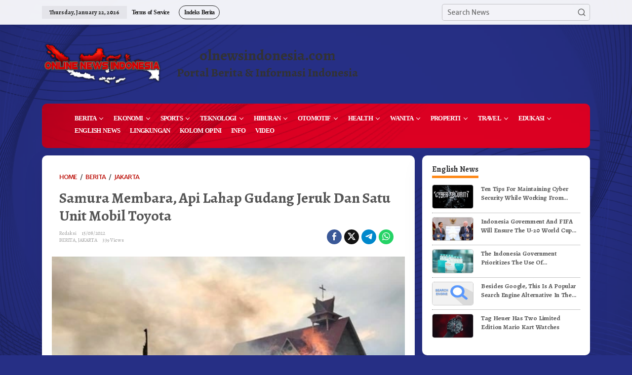

--- FILE ---
content_type: text/html; charset=UTF-8
request_url: https://olnewsindonesia.com/wp-admin/admin-ajax.php
body_size: -452
content:
{"post_id":44850,"counted":false,"storage":[],"type":"post"}